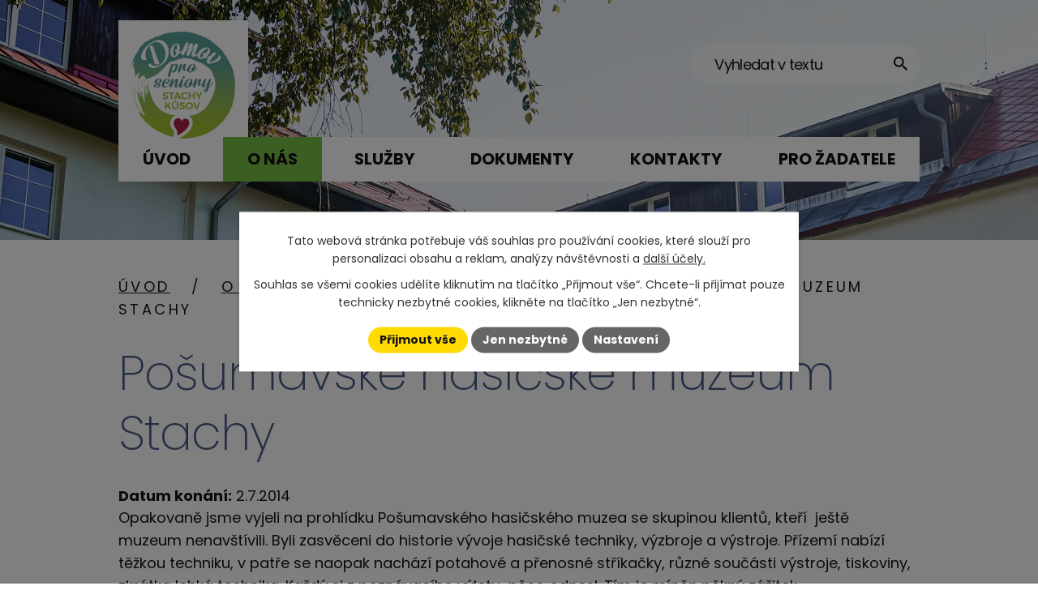

--- FILE ---
content_type: text/html; charset=utf-8
request_url: https://www.domovkusov.cz/kusovske-novinky/posumavske-hasicske-muzeum-stachy-77131
body_size: 11217
content:
<!DOCTYPE html>
<html lang="cs" data-lang-system="cs">
	<head>
<!-- Google Tag Manager -->
<script>
    window.dataLayer = window.dataLayer || [];
    function gtag(){
        dataLayer.push(arguments);
    }
    gtag("consent", "default", {
        "ad_storage": "denied",
        "ad_user_data": "denied",
        "ad_personalization": "denied",
        "analytics_storage": "denied",
        "wait_for_update": 1000
    });
    window.dataLayer.push({
        "event": "dl.ready",
        "gaid": "UA-10535128-1",
        "ga4id": "UA-10535128-1",
        "matomoid": "558",
        "consent_state": {
            "functionality_storage": "granted",
            "ad_storage": "denied",
            "analytics_storage": "denied",
            "personalization_storage": "denied",
        }
    });
        (function(w,d,s,l,i){
        w[l]=w[l]||[];w[l].push({'gtm.start': new Date().getTime(),event:'gtm.js'});var f=d.getElementsByTagName(s)[0],
    j=d.createElement(s),dl=l!='dataLayer'?'&l='+l:'';j.async=true;j.src=
    'https://www.googletagmanager.com/gtm.js?id='+i+dl;f.parentNode.insertBefore(j,f);
    })(window,document,'script','dataLayer','GTM-WWKC8JNL');
</script>
<!-- End Google Tag Manager -->



		<!--[if IE]><meta http-equiv="X-UA-Compatible" content="IE=EDGE"><![endif]-->
			<meta name="viewport" content="width=device-width, initial-scale=1, user-scalable=yes">
			<meta http-equiv="content-type" content="text/html; charset=utf-8" />
			<meta name="robots" content="index,follow" />
			<meta name="author" content="Antee s.r.o." />
			<meta name="description" content="Opakovaně jsme vyjeli na prohlídku Pošumavského hasičského muzea se skupinou klientů, kteří  ještě muzeum nenavštívili. Byli zasvěceni do historie vývoje hasičské techniky, výzbroje a výstroje. Přízemí nabízí těžkou techniku, v patře se naopak nachází potahové a přenosné stříkačky, různé součásti výstroje, tiskoviny, zkrátka lehká technika. Každý si z poznávacího výletu  něco odnesl. Tím je míněn pěkný zážitek.

 Rajčenet" />
			<meta name="keywords" content="Kuchař,Stachy,služby,domov,senior,důchod,zadov,churáňov,ubytování,sklárny,počasí,hodiny,sociální,péče,služby,kůsov,sestra,sníh,teplota,mráz" />
			<meta name="viewport" content="width=device-width, initial-scale=1, user-scalable=yes" />
<title>Pošumavské hasičské muzeum Stachy | Domov pro seniory Stachy - Kůsov</title>

		<link rel="stylesheet" type="text/css" href="https://cdn.antee.cz/jqueryui/1.8.20/css/smoothness/jquery-ui-1.8.20.custom.css?v=2" integrity="sha384-969tZdZyQm28oZBJc3HnOkX55bRgehf7P93uV7yHLjvpg/EMn7cdRjNDiJ3kYzs4" crossorigin="anonymous" />
		<link rel="stylesheet" type="text/css" href="/style.php?nid=SkVRVw==&amp;ver=1746628663" />
		<link rel="stylesheet" type="text/css" href="/css/libs.css?ver=1685025059" />
		<link rel="stylesheet" type="text/css" href="https://cdn.antee.cz/genericons/genericons/genericons.css?v=2" integrity="sha384-DVVni0eBddR2RAn0f3ykZjyh97AUIRF+05QPwYfLtPTLQu3B+ocaZm/JigaX0VKc" crossorigin="anonymous" />

		<script src="/js/jquery/jquery-3.0.0.min.js" ></script>
		<script src="/js/jquery/jquery-migrate-3.1.0.min.js" ></script>
		<script src="/js/jquery/jquery-ui.min.js" ></script>
		<script src="/js/jquery/jquery.ui.touch-punch.min.js" ></script>
		<script src="/js/libs.min.js?ver=1685025059" ></script>
		<script src="/js/ipo.min.js?ver=1685025035" ></script>
			<script src="/js/locales/cs.js?ver=1685013959" ></script>

			<script src='https://www.google.com/recaptcha/api.js?hl=cs&render=explicit' ></script>

		<link href="/aktuality-archiv?action=atom" type="application/atom+xml" rel="alternate" title="Aktuality - archiv">
		<link href="/Hospodareni?action=atom" type="application/atom+xml" rel="alternate" title="Hospodaření">
		<link href="/diskuze?action=atom" type="application/atom+xml" rel="alternate" title="Diskuze">
		<link href="/kusovske-novinky?action=atom" type="application/atom+xml" rel="alternate" title="Kůsovské novinky">
		<link href="/inzerce?action=atom" type="application/atom+xml" rel="alternate" title="Inzerce">
		<link href="/aktuality?action=atom" type="application/atom+xml" rel="alternate" title="Aktuality">
		<link href="/kusoviny?action=atom" type="application/atom+xml" rel="alternate" title="Kůsoviny">
<script>
ipo.api.live('#ipotopmenu ul.topmenulevel1 li.topmenuitem1:nth-child(1) > a', function(el) {
$(el).text("Úvod");
});
ipo.api.live('#ipotopmenu ul.topmenulevel1 li.topmenuitem1:nth-child(2) > a', function(el) {
$(el).text("O nás");
});
ipo.api.live('#ipotopmenu ul.topmenulevel1 li.topmenuitem1:nth-child(3) > a', function(el) {
$(el).text("Služby");
});
ipo.api.live('#ipotopmenu ul.topmenulevel1 li.topmenuitem1:nth-child(4) > a', function(el) {
$(el).text("Dokumenty");
});
ipo.api.live('#ipotopmenu ul.topmenulevel1 li.topmenuitem1:nth-child(5) > a', function(el) {
$(el).text("Kontakty");
});
/*ipo.api.live('#ipotopmenu ul.topmenulevel1 li.topmenuitem1:nth-child(6) > a', function(el) {
$(el).text("Fotogalerie");
});*/
</script>
<meta name="format-detection" content="telephone=no">
<link rel="preconnect" href="https://fonts.googleapis.com">
<link rel="preconnect" href="https://fonts.gstatic.com" crossorigin>
<link href="https://fonts.googleapis.com/css2?family=Poppins:ital,wght@0,200;0,400;0,700;1,400&amp;display=fallback" rel="stylesheet">

<link href="/image.php?nid=3051&amp;oid=11862698&amp;width=45" rel="icon" type="image/png">
<link rel="shortcut icon" href="/image.php?nid=3051&amp;oid=11862698&amp;width=45">
<script>
ipo.api.live("body", function(el){
//přesun vyhledávání
$(el).find(".elasticSearchForm").appendTo(".header-fulltext");
//funkce pro zobrazování, skrývání vyhledávání a ovládání na desktopu
$(el).find(".elasticSearchForm input[type='text']").on("click change focus", function() {
if ( $(this).val() )
{
$(el).find(".elasticSearchForm").addClass("active");
}
else
{
$(el).find(".elasticSearchForm").removeClass("active");
}
});
//funkce na přidání posuvníku
function displayWhisperer()
{
if( !$(".elasticSearch-autocompleteResult").is(':empty')  )
{
$("body").addClass("apply-scroll");
}
else
{
$("body").removeClass("apply-scroll");
}
}
$(".elasticSearchForm input[type='text']").keyup(function() {
$.ajax({
type: "POST",
data: 'keyword=' + $(this).val(),
beforeSend: function() {
displayWhisperer();
},
success: function(data) {
displayWhisperer();
}
});
});
});
//funkce pro zobrazování a skrývání vyhledávání
ipo.api.live(".header-fulltext > a", function(el){
var ikonaLupa = $(el).find(".ikona-lupa");
$(el).click(function(e) {
e.preventDefault();
$(this).toggleClass("search-active");
$("body").toggleClass("search-active");
if($(this).hasClass("search-active"))
{
$(ikonaLupa).text('X');
$(ikonaLupa).attr("title","Zavřít vyhledávání");
}
else
{
$(this).removeClass("search-active");
$("body").removeClass("search-active");
if( $("body").hasClass("apply-scroll") )
{
$("body").removeClass("apply-scroll");
}
$(ikonaLupa).attr("title","Otevřít vyhledávání");
$(".elasticSearchForm input[type=text]").val("");
}
$(".elasticSearchForm input[type=text]").focus();
});
});
//zjištění počet položek submenu
ipo.api.live('#ipotopmenuwrapper ul.topmenulevel2', function(el) {
$(el).find("> li").each(function( index, es ) {
if(index == 9)
{
$(el).addClass("two-column");
}
});
});
//označení položek, které mají submenu
ipo.api.live('#ipotopmenu ul.topmenulevel1 li.topmenuitem1', function(el) {
var submenu = $(el).find("ul.topmenulevel2");
if (window.innerWidth <= 1024)
{
if (submenu.length)
{
$(el).addClass("hasSubmenu");
$(el).find("> a").after("<span class='open-submenu' />");
}
}
});
//wrapnutí spanu do poležek první úrovně
ipo.api.live('#ipotopmenu ul.topmenulevel1 li.topmenuitem1 > a', function(el) {
if (window.innerWidth <= 1024)
{
$(el).wrapInner("<span>");
}
});
//rozbaleni menu
$(function() {
if (window.innerWidth <= 1024)
{
$(".topmenulevel1 > li.hasSubmenu").each(function( index, es ) {
if( $(es).hasClass("active") )
{
$(".topmenulevel1 > li.hasSubmenu.active ul.topmenulevel2").css("display","block");
$(".topmenulevel1 > li.hasSubmenu.active .open-submenu").addClass("see-more");
}
$(es).find(".open-submenu").click(function(e) {
if( $(es).hasClass("active") && $(this).hasClass("see-more") )
{
$(this).removeClass("see-more");
$(es).find("ul.topmenulevel2").css("display","none");
}
else{
$(this).toggleClass("see-more");
if($(this).hasClass("see-more")) {
$("ul.topmenulevel2").css("display","none");
$(this).next("ul.topmenulevel2").css("display","block");
$(".topmenulevel1 > li > a").removeClass("see-more");
$(this).addClass("see-more");
} else {
$(this).removeClass("see-more");
$(this).next("ul.topmenulevel2").css("display","none");
}
}
});
});
}
});
ipo.api.live("body", function(el){
//přesun patičky
$(el).find("#ipocopyright").insertAfter("#ipocontainer");
//přidání třídy action-button
$(el).find(".backlink").addClass("action-button");
});
</script>

<script>
ipo.api.live('body', function(el) {
//posun kalendare
$(el).find(".data-aggregator-calendar").appendTo(".kalendar");
});
</script>
<link rel="preload" href="/image.php?nid=3051&amp;oid=10098365&amp;width=214" as="image">
	</head>

	<body id="page3180807" class="subpage3180807 subpage346476"
			
			data-nid="3051"
			data-lid="CZ"
			data-oid="3180807"
			data-layout-pagewidth="1024"
			
			data-slideshow-timer="3"
			 data-ipo-article-id="77131" data-ipo-article-tags="Výlety"
						
				
				data-layout="responsive" data-viewport_width_responsive="1024"
			>
<noscript>

	<iframe src="https://www.googletagmanager.com/ns.html?id=GTM-WWKC8JNL"
		height="0" width="0" style="display:none;visibility:hidden">
	</iframe>
</noscript>



							<div id="snippet-cookiesConfirmation-euCookiesSnp">			<div class="cookie-choices-bg"></div>
			<div id="cookieChoiceInfo" class="cookie-choices-info template_2">
					<p>Tato webová stránka potřebuje váš souhlas pro používání cookies, které slouží pro personalizaci obsahu a reklam, analýzy návštěvnosti a 
						<a class="cookie-button more" href="https://navody.antee.cz/cookies" target="_blank">další účely.</a>
					</p>
					<p>
						Souhlas se všemi cookies udělíte kliknutím na tlačítko „Přijmout vše“. Chcete-li přijímat pouze technicky nezbytné cookies, klikněte na tlačítko „Jen nezbytné“.
					</p>
				<div class="buttons">
					<a class="cookie-button action-button ajax" id="cookieChoiceButton" rel=”nofollow” href="/kusovske-novinky/posumavske-hasicske-muzeum-stachy-77131?do=cookiesConfirmation-acceptAll">Přijmout vše</a>
					<a class="cookie-button cookie-button--settings action-button ajax" rel=”nofollow” href="/kusovske-novinky/posumavske-hasicske-muzeum-stachy-77131?do=cookiesConfirmation-onlyNecessary">Jen nezbytné</a>
					<a class="cookie-button cookie-button--settings action-button ajax" rel=”nofollow” href="/kusovske-novinky/posumavske-hasicske-muzeum-stachy-77131?do=cookiesConfirmation-openSettings">Nastavení</a>
				</div>
			</div>
</div>				<div id="ipocontainer">

			<div class="menu-toggler">

				<span>Menu</span>
				<span class="genericon genericon-menu"></span>
			</div>

			<span id="back-to-top">

				<i class="fa fa-angle-up"></i>
			</span>

			<div id="ipoheader">

				<div class="header-inner__container">
	<div class="row header-inner flex-container layout-container">
		<div class="logo">
			<a title="Domov pro seniory Stachy - Kůsov" href="/" class="header-logo"><img src="/image.php?nid=3051&amp;oid=10416534&amp;width=160&amp;height=160" width="160" height="160" alt=""></a>
		</div>
		<div class="header-fulltext">
			<a href="#"><span title="Otevřít vyhledávání" class="ikona-lupa">Ikona</span></a>
		</div>
	</div>
</div>



<div class="subpage-background">
	
		 
		<div class="boxImage">
			<div style="background-image:url(/image.php?oid=11405334&amp;nid=3051&amp;width=2000);">image</div>
		</div>
		 
		
	
</div>			</div>

			<div id="ipotopmenuwrapper">

				<div id="ipotopmenu">
<h4 class="hiddenMenu">Horní menu</h4>
<ul class="topmenulevel1"><li class="topmenuitem1 noborder" id="ipomenu10077282"><a href="/">Úvod</a></li><li class="topmenuitem1 active" id="ipomenu346476"><a href="/o-nas">O nás</a><ul class="topmenulevel2"><li class="topmenuitem2 active" id="ipomenu3180807"><a href="/kusovske-novinky">Kůsovské novinky</a></li><li class="topmenuitem2" id="ipomenu10134129"><a href="/povinne-zverejnovane-informace">Povinné informace</a></li><li class="topmenuitem2" id="ipomenu3269299"><a href="/zrizovatel">Zřizovatel</a></li><li class="topmenuitem2" id="ipomenu355689"><a href="/elektronicka-podatelna">Elektronická podatelna</a></li><li class="topmenuitem2" id="ipomenu562323"><a href="/chcete-li-nas-podporit">Chcete-li nás podpořit</a></li><li class="topmenuitem2" id="ipomenu3335408"><a href="/fotogalerie">Fotogalerie</a></li><li class="topmenuitem2" id="ipomenu11958743"><a href="/volna-mista">Volná pracovní místa</a><ul class="topmenulevel3"><li class="topmenuitem3" id="ipomenu11958751"><a href="/fyzioterapeut">Fyzioterapeut/fyzioterapeutka</a></li><li class="topmenuitem3" id="ipomenu11961277"><a href="/vseobecnaprakticka-sestra">Všeobecná/praktická sestra</a></li></ul></li><li class="topmenuitem2" id="ipomenu3268951"><a href="/rajcenet">Fotoalba Rajčenet</a><ul class="topmenulevel3"><li class="topmenuitem3" id="ipomenu351254"><a href="/fotogalerie-old">Fotogalerie</a></li><li class="topmenuitem3" id="ipomenu1714332"><a href="/fotogalerie-otevreni-c">Otevření pavilonu C</a></li><li class="topmenuitem3" id="ipomenu1173895"><a href="/fotogalerie-zamestnanci">Zaměstnanci</a></li><li class="topmenuitem3" id="ipomenu1193026"><a href="/fotogalerie-vanoce">Vánoce</a></li><li class="topmenuitem3" id="ipomenu1173893"><a href="/fotogalerie-mikulas">Mikuláš</a></li><li class="topmenuitem3" id="ipomenu1497009"><a href="/fotogalerie-terasy-pokoje">Terasy a přestavba pokojů 2009</a></li><li class="topmenuitem3" id="ipomenu962824"><a href="/fotogalerie-sumava-vogelsang">Podlesí - Vogelsang</a></li><li class="topmenuitem3" id="ipomenu964275"><a href="/fotogalerie-sumava-let-balonem">Let balonem nad Sušicí</a></li><li class="topmenuitem3" id="ipomenu846093"><a href="/fotogalerie-sumava">Šumava</a></li><li class="topmenuitem3" id="ipomenu846091"><a href="/fotogalerie-na-prani">Fotografie na přání</a></li><li class="topmenuitem3" id="ipomenu1020378"><a href="/fotogalerie-letecke-snimky">Letecké snímky</a></li><li class="topmenuitem3" id="ipomenu1110637"><a href="/fotogalerie-pradelna">Prádelna</a></li><li class="topmenuitem3" id="ipomenu1000172"><a href="/fotogalerie-vez">Věž</a></li><li class="topmenuitem3" id="ipomenu1059016"><a href="/fotogalerie-pristavba">Přístavba pavilonu "C"</a></li><li class="topmenuitem3" id="ipomenu571880"><a href="/fotogalerie-stavby">Stavby</a></li><li class="topmenuitem3" id="ipomenu995111"><a href="/sazamov">Sazamov</a></li><li class="topmenuitem3" id="ipomenu837149"><a href="/fotogalerie-masopust">Masopust</a></li><li class="topmenuitem3" id="ipomenu1093719"><a href="/fotogalerie-hry-cb">OH CSSS České Budějovice</a></li><li class="topmenuitem3" id="ipomenu677865"><a href="/fotogalerie-sumavske-hry">Šumavské hry</a></li><li class="topmenuitem3" id="ipomenu350209"><a href="/narozeniny-klientu">Narozeniny klientů</a></li><li class="topmenuitem3" id="ipomenu1849809"><a href="/fotogalerie-vylety-pacov">Pacov</a></li><li class="topmenuitem3" id="ipomenu1849858"><a href="/fotogalerie-vylety-zoo">ZOO Hluboká</a></li><li class="topmenuitem3" id="ipomenu1857411"><a href="/fotogalerie-vylety-tabor">Tábor</a></li><li class="topmenuitem3" id="ipomenu350213"><a href="/fotogalerie-vylety">Výlety</a></li><li class="topmenuitem3" id="ipomenu350211"><a href="/fotogalerie-spolecenske-akce">Společenské akce</a></li><li class="topmenuitem3" id="ipomenu351258"><a href="/histor-snimky-dokum-nova-hut">Historické snímky a dokumenty NOVÁ HUŤ V KŮSOVĚ</a></li><li class="topmenuitem3" id="ipomenu350216"><a href="/fotogalerie-aktivity-vsedniho-dne">Aktivity všedního dne (foto)</a></li><li class="topmenuitem3" id="ipomenu350208"><a href="/fotogalerie-domov">Náš domov</a></li><li class="topmenuitem3" id="ipomenu1661097"><a href="/fotogalerie-zima-2009">Zima 2009</a></li></ul></li><li class="topmenuitem2" id="ipomenu11095156"><a href="/kusoviny">Kůsoviny</a></li><li class="topmenuitem2" id="ipomenu11449385"><a href="/verejna-zakazka">Veřejná zakázka</a></li></ul></li><li class="topmenuitem1" id="ipomenu349153"><a href="/sluzby">Služby</a><ul class="topmenulevel2"><li class="topmenuitem2" id="ipomenu346477"><a href="/ubytovani">Ubytování</a></li><li class="topmenuitem2" id="ipomenu346478"><a href="/stravovani">Stravování</a></li><li class="topmenuitem2" id="ipomenu346480"><a href="/pece">Zdravotní péče</a></li><li class="topmenuitem2" id="ipomenu11118892"><a href="/osetrovatelska-pece">Ošetřovatelská péče</a></li><li class="topmenuitem2" id="ipomenu11118898"><a href="/socialni-sluzby">Sociální služby</a></li><li class="topmenuitem2" id="ipomenu11118902"><a href="/fakultativni-sluzby">Fakultativní služby</a></li><li class="topmenuitem2" id="ipomenu11118900"><a href="/aktivity">Volnočasové aktivity</a></li><li class="topmenuitem2" id="ipomenu350307"><a href="/dokumenty-formulare-letacek">Dokumenty, formuláře, letáček</a></li></ul></li><li class="topmenuitem1" id="ipomenu347573"><a href="/dokumenty">Dokumenty</a><ul class="topmenulevel2"><li class="topmenuitem2" id="ipomenu11905922"><a href="/navstevni-rad">Návštěvní řád</a></li><li class="topmenuitem2" id="ipomenu349116"><a href="/vnitrni-pravidla-or">Vnitřní pravidla - OŘ</a></li><li class="topmenuitem2" id="ipomenu813321"><a href="/standardy-07">Pravidla pro podávání a vyřizování stížností</a></li><li class="topmenuitem2" id="ipomenu346482"><a href="/eticky-kodex-a-prava">Etický kodex a práva</a></li><li class="topmenuitem2" id="ipomenu2767312"><a href="/Hospodareni">Hospodaření</a></li><li class="topmenuitem2" id="ipomenu1305061"><a href="/zrizovaci-listina">Zřizovací listina</a></li><li class="topmenuitem2" id="ipomenu10087891"><a href="/vyrocni-zpravy">Výroční zprávy</a></li><li class="topmenuitem2" id="ipomenu562017"><a href="/ceniky">Ceníky</a></li><li class="topmenuitem2" id="ipomenu11441475"><a href="/ochrana-oznamovatelu">Ochrana oznamovatelů</a></li></ul></li><li class="topmenuitem1" id="ipomenu10077394"><a href="/kontaktyy">Kontakty</a></li><li class="topmenuitem1" id="ipomenu11147679"><a href="/pro-zadatele">pro žadatele</a><ul class="topmenulevel2"><li class="topmenuitem2" id="ipomenu346483"><a href="/jak-pozadat-o-sluzbu">Jak požádat o službu</a></li><li class="topmenuitem2" id="ipomenu3136035"><a href="/komu-je-nase-sluzba-urcena">Komu je naše služba určena</a><ul class="topmenulevel3"><li class="topmenuitem3" id="ipomenu813312"><a href="/standardy-03">03_Jednání se zájemcem o sociální službu</a></li></ul></li><li class="topmenuitem2" id="ipomenu3127314"><a href="http://www.domovkusov.cz/standardy-03" target="_top">Jednání se zájemcem o socální službu</a></li><li class="topmenuitem2" id="ipomenu570791"><a href="/kdy-muzete-prijit">Kdy můžete přijít</a></li><li class="topmenuitem2" id="ipomenu1027149"><a href="/kde-nas-najdete">Kde nás najdete</a></li><li class="topmenuitem2" id="ipomenu6309812"><a href="/obecne-narizeni-o-ochrane-osobnich-udaju-gdpr">Obecné nařízení o ochraně osobních údajů (GDPR)</a></li><li class="topmenuitem2" id="ipomenu11521117"><a href="/pro-zajemce-o-sluzbu-videopruvodce">Pro zájemce o službu - videoprůvodce</a></li></ul></li></ul>
					<div class="cleartop"></div>
				</div>
			</div>
			<div id="ipomain">
				<div class="data-aggregator-calendar" id="data-aggregator-calendar-3677568">
	<h4 class="newsheader">Kalendář akcí</h4>
	<div class="newsbody">
<div id="snippet-mainSection-dataAggregatorCalendar-3677568-cal"><div class="blog-cal ui-datepicker-inline ui-datepicker ui-widget ui-widget-content ui-helper-clearfix ui-corner-all">
	<div class="ui-datepicker-header ui-widget-header ui-helper-clearfix ui-corner-all">
		<a class="ui-datepicker-prev ui-corner-all ajax" href="/kusovske-novinky/posumavske-hasicske-muzeum-stachy-77131?mainSection-dataAggregatorCalendar-3677568-date=202510&amp;do=mainSection-dataAggregatorCalendar-3677568-reload" title="Předchozí měsíc">
			<span class="ui-icon ui-icon-circle-triangle-w">Předchozí</span>
		</a>
		<a class="ui-datepicker-next ui-corner-all ajax" href="/kusovske-novinky/posumavske-hasicske-muzeum-stachy-77131?mainSection-dataAggregatorCalendar-3677568-date=202512&amp;do=mainSection-dataAggregatorCalendar-3677568-reload" title="Následující měsíc">
			<span class="ui-icon ui-icon-circle-triangle-e">Následující</span>
		</a>
		<div class="ui-datepicker-title">Listopad 2025</div>
	</div>
	<table class="ui-datepicker-calendar">
		<thead>
			<tr>
				<th title="Pondělí">P</th>
				<th title="Úterý">Ú</th>
				<th title="Středa">S</th>
				<th title="Čtvrtek">Č</th>
				<th title="Pátek">P</th>
				<th title="Sobota">S</th>
				<th title="Neděle">N</th>
			</tr>

		</thead>
		<tbody>
			<tr>

				<td>

					<a data-tooltip-content="#tooltip-content-calendar-20251027-3677568" class="tooltip ui-state-default ui-datepicker-other-month" href="/kusovske-novinky/plan-akci-27-31102025" title="Plán aktivizací 27.-31.10.2025">27</a>
					<div class="tooltip-wrapper">
						<div id="tooltip-content-calendar-20251027-3677568">
							<div>Plán aktivizací 27.-31.10.2025</div>
						</div>
					</div>
				</td>
				<td>

						<span class="tooltip ui-state-default day-off holiday ui-datepicker-other-month" title="Den vzniku samostatného československého státu">28</span>
				</td>
				<td>

						<span class="tooltip ui-state-default ui-datepicker-other-month">29</span>
				</td>
				<td>

						<span class="tooltip ui-state-default ui-datepicker-other-month">30</span>
				</td>
				<td>

						<span class="tooltip ui-state-default ui-datepicker-other-month">31</span>
				</td>
				<td>

						<span class="tooltip ui-state-default saturday day-off">1</span>
				</td>
				<td>

						<span class="tooltip ui-state-default sunday day-off">2</span>
				</td>
			</tr>
			<tr>

				<td>

					<a data-tooltip-content="#tooltip-content-calendar-20251103-3677568" class="tooltip ui-state-default" href="/kalendar-akci?date=2025-11-03" title="Plán aktivizací 3.11.-7.11.2025,Doporučení - respirační onemocnění">3</a>
					<div class="tooltip-wrapper">
						<div id="tooltip-content-calendar-20251103-3677568">
							<div>Plán aktivizací 3.11.-7.11.2025</div>
							<div>Doporučení - respirační onemocnění</div>
						</div>
					</div>
				</td>
				<td>

						<span class="tooltip ui-state-default">4</span>
				</td>
				<td>

						<span class="tooltip ui-state-default ui-state-highlight ui-state-active">5</span>
				</td>
				<td>

						<span class="tooltip ui-state-default">6</span>
				</td>
				<td>

						<span class="tooltip ui-state-default">7</span>
				</td>
				<td>

						<span class="tooltip ui-state-default saturday day-off">8</span>
				</td>
				<td>

						<span class="tooltip ui-state-default sunday day-off">9</span>
				</td>
			</tr>
			<tr>

				<td>

						<span class="tooltip ui-state-default">10</span>
				</td>
				<td>

						<span class="tooltip ui-state-default">11</span>
				</td>
				<td>

						<span class="tooltip ui-state-default">12</span>
				</td>
				<td>

						<span class="tooltip ui-state-default">13</span>
				</td>
				<td>

						<span class="tooltip ui-state-default">14</span>
				</td>
				<td>

						<span class="tooltip ui-state-default saturday day-off">15</span>
				</td>
				<td>

						<span class="tooltip ui-state-default sunday day-off">16</span>
				</td>
			</tr>
			<tr>

				<td>

						<span class="tooltip ui-state-default day-off holiday" title="Den boje za svobodu a demokracii">17</span>
				</td>
				<td>

						<span class="tooltip ui-state-default">18</span>
				</td>
				<td>

						<span class="tooltip ui-state-default">19</span>
				</td>
				<td>

						<span class="tooltip ui-state-default">20</span>
				</td>
				<td>

						<span class="tooltip ui-state-default">21</span>
				</td>
				<td>

						<span class="tooltip ui-state-default saturday day-off">22</span>
				</td>
				<td>

						<span class="tooltip ui-state-default sunday day-off">23</span>
				</td>
			</tr>
			<tr>

				<td>

						<span class="tooltip ui-state-default">24</span>
				</td>
				<td>

						<span class="tooltip ui-state-default">25</span>
				</td>
				<td>

						<span class="tooltip ui-state-default">26</span>
				</td>
				<td>

						<span class="tooltip ui-state-default">27</span>
				</td>
				<td>

						<span class="tooltip ui-state-default">28</span>
				</td>
				<td>

						<span class="tooltip ui-state-default saturday day-off">29</span>
				</td>
				<td>

						<span class="tooltip ui-state-default sunday day-off">30</span>
				</td>
			</tr>
		</tbody>
	</table>
</div>
</div>	</div>
</div>
<div class="elasticSearchForm elasticSearch-container" id="elasticSearch-form-10077369" >
	<h4 class="newsheader">Fulltextové vyhledávání 2.0</h4>
	<div class="newsbody">
<form action="/kusovske-novinky/posumavske-hasicske-muzeum-stachy-77131?do=mainSection-elasticSearchForm-10077369-form-submit" method="post" id="frm-mainSection-elasticSearchForm-10077369-form">
<label hidden="" for="frmform-q">Fulltextové vyhledávání</label><input type="text" placeholder="Vyhledat v textu" autocomplete="off" name="q" id="frmform-q" value=""> 			<input type="submit" value="Hledat" class="action-button">
			<div class="elasticSearch-autocomplete"></div>
</form>
	</div>
</div>

<script >

	app.index.requireElasticSearchAutocomplete('frmform-q', "\/fulltextove-vyhledavani-20?do=autocomplete");
</script>

				<div id="ipomainframe">
					<div id="ipopage">
<div id="iponavigation">
	<h5 class="hiddenMenu">Drobečková navigace</h5>
	<p>
			<a href="/">Úvod</a> <span class="separator">&gt;</span>
			<a href="/o-nas">O nás</a> <span class="separator">&gt;</span>
			<a href="/kusovske-novinky">Kůsovské novinky</a> <span class="separator">&gt;</span>
			<span class="currentPage">Pošumavské hasičské muzeum Stachy</span>
	</p>

</div>
						<div class="ipopagetext">
							<div class="blog view-detail content">
								
								<h1>Pošumavské hasičské muzeum Stachy</h1>

<div id="snippet--flash"></div>
								
																	

<hr class="cleaner">


		<div class="tags table-row auto type-tags">
		<a class="box-by-content" href="/kusovske-novinky/posumavske-hasicske-muzeum-stachy-77131?do=tagsRenderer-clearFilter" title="Ukázat vše">Štítky:</a>
		<ul>

			<li><a href="/kusovske-novinky/posumavske-hasicske-muzeum-stachy-77131?tagsRenderer-tag=V%C3%BDlety&amp;do=tagsRenderer-filterTag" title="Filtrovat podle Výlety">Výlety</a></li>
		</ul>
	</div>
	

<hr class="cleaner">

<div class="article">
			<div class="dates table-row auto">
			<span class="box-by-content">Datum konání:</span>
			<div class="type-datepicker">2.7.2014</div>
		</div>
			

	<div class="paragraph text clearfix">
<p>Opakovaně jsme vyjeli na prohlídku Pošumavského hasičského muzea se skupinou klientů, kteří  ještě muzeum nenavštívili. Byli zasvěceni do historie vývoje hasičské techniky, výzbroje a výstroje. Přízemí nabízí těžkou techniku, v patře se naopak nachází potahové a přenosné stříkačky, různé součásti výstroje, tiskoviny, zkrátka lehká technika. Každý si z poznávacího výletu  něco odnesl. Tím je míněn pěkný zážitek.</p>
<p><a href="/image.php?nid=3051&amp;oid=3985300&amp;width=900" class="image-detail"><img class="show-detail" src="/image.php?nid=3051&amp;oid=3985300&amp;width=297&amp;height=223" alt="" width="297" height="223"></a></p>
<p><strong><span style="color: #0000ff;"> <a href="/rajcenet"><span style="color: #0000ff;">Rajčenet</span></a></span></strong></p>	</div>
		
<div id="snippet--images"><div class="images clearfix">

	</div>
</div>


<div id="snippet--uploader"></div>			<div class="article-footer">
							<div id="snippet-assessment-assessment78515"><div class="ratings">
	<div class="ratings-item">
		<a class="like ajax" href="/kusovske-novinky/posumavske-hasicske-muzeum-stachy-77131?assessment-id=78515&amp;assessment-value=1&amp;do=assessment-assess" title="líbí se mi" rel="nofollow"><i class="fa fa-thumbs-up"></i></a>
		<span title="0 lidem se toto líbí">0</span>
	</div>
	<div class="ratings-item">
		<a class="dislike ajax" href="/kusovske-novinky/posumavske-hasicske-muzeum-stachy-77131?assessment-id=78515&amp;assessment-value=0&amp;do=assessment-assess" title="nelíbí se mi" rel="nofollow"><i class="fa fa-thumbs-down"></i></a>
		<span title="0 lidem se toto nelíbí">0</span>
	</div>
</div>
</div>						<div class="published"><span>Publikováno:</span> 2. 7. 2014 14:44</div>

						<div class="author table-row auto">
				<div class="box-by-content author-label">Autor:</div>
				<div class="box-by-content type-shorttext">(mm)</div>
			</div>
					</div>
	
</div>

<hr class="cleaner">
<div class="content-paginator clearfix">
	<span class="linkprev">
		<a href="/kusovske-novinky/hokej-77134">

			<span class="linkprev-chevron">
				<i class="fa fa-angle-left"></i>
			</span>
			<span class="linkprev-text">
				<span class="linkprev-title">Hokej</span>
				<span class="linkprev-date">Publikováno: 2. 7. 2014 14:49</span>
			</span>
		</a>
	</span>
	<span class="linkback">
		<a href='/kusovske-novinky'>
			<span class="linkback-chevron">
				<i class="fa fa-undo"></i>
			</span>
			<span class="linkback-text">
				<span>Zpět na přehled</span>
			</span>
		</a>
	</span>
	<span class="linknext">
		<a href="/kusovske-novinky/narozeniny-76192">

			<span class="linknext-chevron">
				<i class="fa fa-angle-right"></i>
			</span>
			<span class="linknext-text">
				<span class="linknext-title">Narozeniny</span>
				<span class="linknext-date">Publikováno: 25. 6. 2014 11:45</span>
			</span>
		</a>
	</span>
</div>

		
															</div>
						</div>
					</div>


					

					

					<div class="hrclear"></div>
					<div id="ipocopyright">
<div class="copyright">
	<div class="row copyright__inner layout-container">
	<h5>
		<span>Domov pro seniory Stachy - Kůsov,</span>
		<span>příspěvková organizace</span>
	</h5>
	<div class="copy-info flex-container">
		<div class="copy-adresa">
			<p>
				<a href="https://mapy.cz/s/johehakoko" target="_blank" rel="noopener noreferrer">
					<svg xmlns="http://www.w3.org/2000/svg" version="1.1" x="0" y="0" width="16.4" height="23.2" viewbox="0 0 16.4 23.2" xml:space="preserve" enable-background="new 0 0 16.4 23.2"><path d="M8.3 0A8 8 0 0 0 .2 8.1c0 6 8.1 15.1 8.1 15.1s8.1-9 8.1-15.1A8 8 0 0 0 8.3 0zm0 11a2.9 2.9 0 1 1 2.9-2.9c0 1.6-1.2 2.9-2.9 2.9z" fill="#ffda00"></path></svg>
					<span>Kůsov 1, 384 73 Stachy</span>
				</a>
			</p>
		</div>
		<div class="copy-telefon">
			<p>
				<svg xmlns="http://www.w3.org/2000/svg" version="1.1" x="0" y="0" width="15" height="24" viewbox="0 0 15 24" xml:space="preserve" enable-background="new 0 0 15 24"><style>.prefix__st0{fill:#283477}</style><path d="M9.3 13c-1.2 2.6-2.7 5.2-3.8 4.7-1.7-.8-2.9-1.6-4.7 1.6-1.9 3.2.7 3.9 2.4 4.6 1.9.9 6.5-2.4 9.7-9.3 3.2-7 2.5-12.6.6-13.4-1.6-.7-3.9-2.3-5 1.3-1.3 3.4.1 3.7 1.8 4.5 1.1.5.2 3.4-1 6z" fill="#ffda00"></path></svg>
				<a href="tel:+420388428213">+420 388 428 213</a><span class="copy-dotted">, </span><a href="tel:+420601382289">+420 601 382 289</a>
			</p>
		</div>
		<div class="copy-email">
			<p>
				<a href="mailto:socialni@domovkusov.cz">
					<svg xmlns="http://www.w3.org/2000/svg" version="1.1" x="0" y="0" width="19" height="14" viewbox="0 0 19 14" xml:space="preserve" enable-background="new 0 0 19 14"><style>.prefix__st0{fill:#283477}</style><path d="m.6 1.3 7.9 4.9c.3.2.6.2 1 .2l1-.2 7.9-4.9c.5-.3 1-1.3 0-1.3H.6c-1 0-.5 1 0 1.3zm18 2.4c-.6.3-7.8 4.6-8.1 4.9-.4.2-.6.2-1 .2-.3 0-.6 0-1-.2L.4 3.7C0 3.5 0 3.8 0 4v8.9c0 .4.6 1.1 1 1.1h17c.5 0 1-.7 1-1.2V3.9c0-.1 0-.4-.4-.2z" fill="#ffda00"></path></svg>
					<span>socialni@domovkusov.cz</span>
				</a>
			</p>
		</div>
	</div>
</div>

<div class="row antee">
	<div class="layout-container">
		© 2025 Domov  pro seniory  Stachy - Kůsov, <a href="mailto:reditelka@domovkusov.cz">Kontaktovat webmastera</a>, <span id="links"><a href="/mapa-stranek">Mapa stránek</a>, <a href="/kusovske-novinky">Kůsovské novinky</a>, <a href="/prohlaseni-o-pristupnosti">Prohlášení o přístupnosti</a></span><br>ANTEE s.r.o. - <a href="https://www.antee.cz" rel="nofollow">Tvorba webových stránek</a>, Redakční systém IPO
	</div>
</div>
</div>
					</div>
					<div id="ipostatistics">
<script >
	var _paq = _paq || [];
	_paq.push(['disableCookies']);
	_paq.push(['trackPageView']);
	_paq.push(['enableLinkTracking']);
	(function() {
		var u="https://matomo.antee.cz/";
		_paq.push(['setTrackerUrl', u+'piwik.php']);
		_paq.push(['setSiteId', 558]);
		var d=document, g=d.createElement('script'), s=d.getElementsByTagName('script')[0];
		g.defer=true; g.async=true; g.src=u+'piwik.js'; s.parentNode.insertBefore(g,s);
	})();
</script>
<script >
	$(document).ready(function() {
		$('a[href^="mailto"]').on("click", function(){
			_paq.push(['setCustomVariable', 1, 'Click mailto','Email='+this.href.replace(/^mailto:/i,'') + ' /Page = ' +  location.href,'page']);
			_paq.push(['trackGoal', 4]);
			_paq.push(['trackPageView']);
		});

		$('a[href^="tel"]').on("click", function(){
			_paq.push(['setCustomVariable', 1, 'Click telefon','Telefon='+this.href.replace(/^tel:/i,'') + ' /Page = ' +  location.href,'page']);
			_paq.push(['trackPageView']);
		});
	});
</script>
					</div>

					<div id="ipofooter">
						
					</div>
				</div>
			</div>
		</div>
	</body>
</html>


--- FILE ---
content_type: image/svg+xml
request_url: https://www.domovkusov.cz/file.php?nid=3051&oid=10098370
body_size: 540
content:
<?xml version="1.0" encoding="utf-8"?>
<!-- Generator: Adobe Illustrator 26.0.0, SVG Export Plug-In . SVG Version: 6.00 Build 0)  -->
<svg version="1.1" id="Vrstva_1" xmlns="http://www.w3.org/2000/svg" xmlns:xlink="http://www.w3.org/1999/xlink" x="0px" y="0px"
	 viewBox="0 0 17 17" style="enable-background:new 0 0 17 17;" xml:space="preserve">
<g>
	<g>
		<g id="search_00000061471988232042927900000016918413228764574118_">
			<path d="M12.1,10.7h-0.8L11,10.4c1-1.1,1.6-2.5,1.6-4.1C12.6,2.8,9.8,0,6.3,0S0,2.8,0,6.3s2.8,6.3,6.3,6.3c1.6,0,3-0.6,4.1-1.6
				l0.3,0.3v0.8l4.9,4.9l1.5-1.5L12.1,10.7z M6.3,10.7c-2.4,0-4.4-1.9-4.4-4.4s1.9-4.4,4.4-4.4s4.4,1.9,4.4,4.4S8.7,10.7,6.3,10.7z"
				/>
		</g>
	</g>
</g>
</svg>
